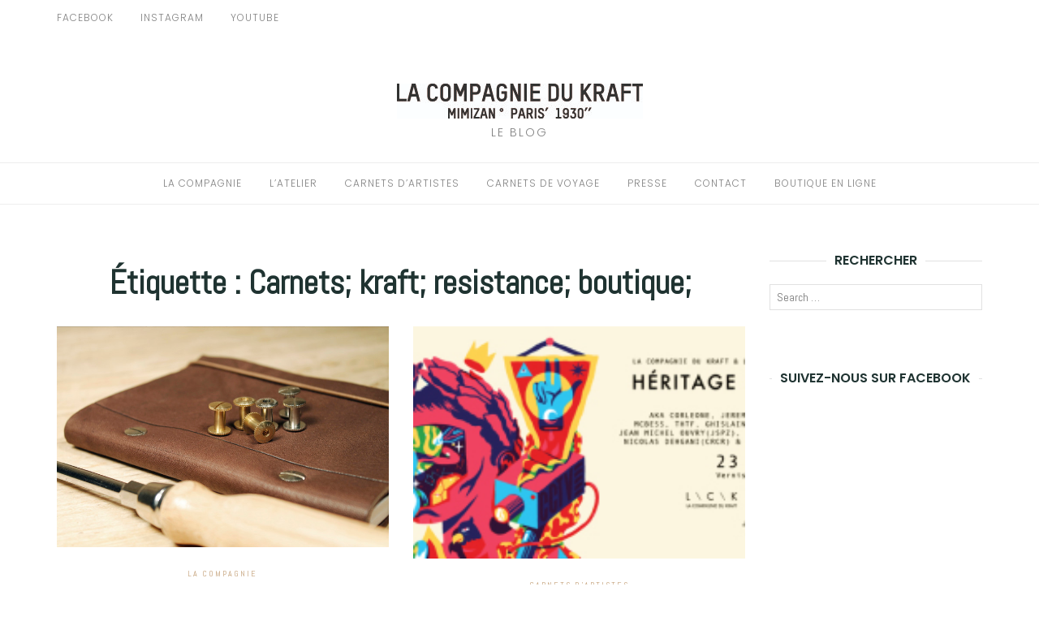

--- FILE ---
content_type: text/html; charset=UTF-8
request_url: http://blog.lacompagniedukraft.com/tag/carnets-kraft-resistance-boutique/
body_size: 9217
content:
<!DOCTYPE html>
<html lang="fr-FR" prefix="og: http://ogp.me/ns#">
<head>
	<meta charset="UTF-8">
	<meta http-equiv="X-UA-Compatible" content="IE=edge">
	<meta name="viewport" content="width=device-width, initial-scale=1">
	<title>Carnets; kraft; resistance; boutique; Archives - La Compagnie du Kraft</title>

<!-- This site is optimized with the Yoast SEO plugin v9.0.1 - https://yoast.com/wordpress/plugins/seo/ -->
<link rel="canonical" href="http://blog.lacompagniedukraft.com/tag/carnets-kraft-resistance-boutique/" />
<meta property="og:locale" content="fr_FR" />
<meta property="og:type" content="object" />
<meta property="og:title" content="Carnets; kraft; resistance; boutique; Archives - La Compagnie du Kraft" />
<meta property="og:url" content="http://blog.lacompagniedukraft.com/tag/carnets-kraft-resistance-boutique/" />
<meta property="og:site_name" content="La Compagnie du Kraft" />
<meta name="twitter:card" content="summary_large_image" />
<meta name="twitter:title" content="Carnets; kraft; resistance; boutique; Archives - La Compagnie du Kraft" />
<script type='application/ld+json'>{"@context":"https:\/\/schema.org","@type":"Organization","url":"http:\/\/blog.lacompagniedukraft.com\/","sameAs":[],"@id":"http:\/\/blog.lacompagniedukraft.com\/#organization","name":"La Compagnie du Kraft","logo":"http:\/\/blog.lacompagniedukraft.com\/wp-content\/uploads\/2018\/01\/Logo-La-Compagnie-du-Kraft.png"}</script>
<!-- / Yoast SEO plugin. -->

<link rel='dns-prefetch' href='//fonts.googleapis.com' />
<link rel='dns-prefetch' href='//s.w.org' />
<link rel="alternate" type="application/rss+xml" title="La Compagnie du Kraft &raquo; Flux" href="http://blog.lacompagniedukraft.com/feed/" />
<link rel="alternate" type="application/rss+xml" title="La Compagnie du Kraft &raquo; Flux des commentaires" href="http://blog.lacompagniedukraft.com/comments/feed/" />
<link rel="alternate" type="application/rss+xml" title="La Compagnie du Kraft &raquo; Flux de l’étiquette Carnets; kraft; resistance; boutique;" href="http://blog.lacompagniedukraft.com/tag/carnets-kraft-resistance-boutique/feed/" />
<!-- This site uses the Google Analytics by MonsterInsights plugin v7.0.9 - Using Analytics tracking - https://www.monsterinsights.com/ -->
<script type="text/javascript" data-cfasync="false">
	var mi_track_user      = true;
	var mi_no_track_reason = '';
	
	var disableStr = 'ga-disable-UA-39032289-2';

	/* Function to detect opted out users */
	function __gaTrackerIsOptedOut() {
		return document.cookie.indexOf(disableStr + '=true') > -1;
	}

	/* Disable tracking if the opt-out cookie exists. */
	if ( __gaTrackerIsOptedOut() ) {
		window[disableStr] = true;
	}

	/* Opt-out function */
	function __gaTrackerOptout() {
	  document.cookie = disableStr + '=true; expires=Thu, 31 Dec 2099 23:59:59 UTC; path=/';
	  window[disableStr] = true;
	}
	
	if ( mi_track_user ) {
		(function(i,s,o,g,r,a,m){i['GoogleAnalyticsObject']=r;i[r]=i[r]||function(){
			(i[r].q=i[r].q||[]).push(arguments)},i[r].l=1*new Date();a=s.createElement(o),
			m=s.getElementsByTagName(o)[0];a.async=1;a.src=g;m.parentNode.insertBefore(a,m)
		})(window,document,'script','//www.google-analytics.com/analytics.js','__gaTracker');

		__gaTracker('create', 'UA-39032289-2', 'auto');
		__gaTracker('set', 'forceSSL', true);
		__gaTracker('send','pageview');
	} else {
		console.log( "" );
		(function() {
			/* https://developers.google.com/analytics/devguides/collection/analyticsjs/ */
			var noopfn = function() {
				return null;
			};
			var noopnullfn = function() {
				return null;
			};
			var Tracker = function() {
				return null;
			};
			var p = Tracker.prototype;
			p.get = noopfn;
			p.set = noopfn;
			p.send = noopfn;
			var __gaTracker = function() {
				var len = arguments.length;
				if ( len === 0 ) {
					return;
				}
				var f = arguments[len-1];
				if ( typeof f !== 'object' || f === null || typeof f.hitCallback !== 'function' ) {
					console.log( 'Not running function __gaTracker(' + arguments[0] + " ....) because you are not being tracked. " + mi_no_track_reason );
					return;
				}
				try {
					f.hitCallback();
				} catch (ex) {

				}
			};
			__gaTracker.create = function() {
				return new Tracker();
			};
			__gaTracker.getByName = noopnullfn;
			__gaTracker.getAll = function() {
				return [];
			};
			__gaTracker.remove = noopfn;
			window['__gaTracker'] = __gaTracker;
					})();
		}
</script>
<!-- / Google Analytics by MonsterInsights -->
		<script type="text/javascript">
			window._wpemojiSettings = {"baseUrl":"https:\/\/s.w.org\/images\/core\/emoji\/12.0.0-1\/72x72\/","ext":".png","svgUrl":"https:\/\/s.w.org\/images\/core\/emoji\/12.0.0-1\/svg\/","svgExt":".svg","source":{"concatemoji":"http:\/\/blog.lacompagniedukraft.com\/wp-includes\/js\/wp-emoji-release.min.js?ver=5.3.20"}};
			!function(e,a,t){var n,r,o,i=a.createElement("canvas"),p=i.getContext&&i.getContext("2d");function s(e,t){var a=String.fromCharCode;p.clearRect(0,0,i.width,i.height),p.fillText(a.apply(this,e),0,0);e=i.toDataURL();return p.clearRect(0,0,i.width,i.height),p.fillText(a.apply(this,t),0,0),e===i.toDataURL()}function c(e){var t=a.createElement("script");t.src=e,t.defer=t.type="text/javascript",a.getElementsByTagName("head")[0].appendChild(t)}for(o=Array("flag","emoji"),t.supports={everything:!0,everythingExceptFlag:!0},r=0;r<o.length;r++)t.supports[o[r]]=function(e){if(!p||!p.fillText)return!1;switch(p.textBaseline="top",p.font="600 32px Arial",e){case"flag":return s([127987,65039,8205,9895,65039],[127987,65039,8203,9895,65039])?!1:!s([55356,56826,55356,56819],[55356,56826,8203,55356,56819])&&!s([55356,57332,56128,56423,56128,56418,56128,56421,56128,56430,56128,56423,56128,56447],[55356,57332,8203,56128,56423,8203,56128,56418,8203,56128,56421,8203,56128,56430,8203,56128,56423,8203,56128,56447]);case"emoji":return!s([55357,56424,55356,57342,8205,55358,56605,8205,55357,56424,55356,57340],[55357,56424,55356,57342,8203,55358,56605,8203,55357,56424,55356,57340])}return!1}(o[r]),t.supports.everything=t.supports.everything&&t.supports[o[r]],"flag"!==o[r]&&(t.supports.everythingExceptFlag=t.supports.everythingExceptFlag&&t.supports[o[r]]);t.supports.everythingExceptFlag=t.supports.everythingExceptFlag&&!t.supports.flag,t.DOMReady=!1,t.readyCallback=function(){t.DOMReady=!0},t.supports.everything||(n=function(){t.readyCallback()},a.addEventListener?(a.addEventListener("DOMContentLoaded",n,!1),e.addEventListener("load",n,!1)):(e.attachEvent("onload",n),a.attachEvent("onreadystatechange",function(){"complete"===a.readyState&&t.readyCallback()})),(n=t.source||{}).concatemoji?c(n.concatemoji):n.wpemoji&&n.twemoji&&(c(n.twemoji),c(n.wpemoji)))}(window,document,window._wpemojiSettings);
		</script>
		<style type="text/css">
img.wp-smiley,
img.emoji {
	display: inline !important;
	border: none !important;
	box-shadow: none !important;
	height: 1em !important;
	width: 1em !important;
	margin: 0 .07em !important;
	vertical-align: -0.1em !important;
	background: none !important;
	padding: 0 !important;
}
</style>
	<link rel='stylesheet' id='wp-block-library-css'  href='http://blog.lacompagniedukraft.com/wp-includes/css/dist/block-library/style.min.css?ver=5.3.20' type='text/css' media='all' />
<link rel='stylesheet' id='uaf_client_css-css'  href='http://blog.lacompagniedukraft.com/wp-content/uploads/useanyfont/uaf.css?ver=1522139477' type='text/css' media='all' />
<link rel='stylesheet' id='googlefonts-css'  href='http://fonts.googleapis.com/css?family=Abel:400|Abel:400|Abel:400|Abel:400|Abel:400|Abel:400&subset=latin' type='text/css' media='all' />
<link rel='stylesheet' id='wp-pagenavi-css'  href='http://blog.lacompagniedukraft.com/wp-content/plugins/wp-pagenavi/pagenavi-css.css?ver=2.70' type='text/css' media='all' />
<link rel='stylesheet' id='eightydays-fonts-css'  href='https://fonts.googleapis.com/css?family=Lato%3A400%2C700%2C400italic%2C700italic%7CPoppins%3A300%2C600&#038;ver=5.3.20#038;subset=latin%2Clatin-ext' type='text/css' media='all' />
<link rel='stylesheet' id='bootstrap-css'  href='http://blog.lacompagniedukraft.com/wp-content/themes/eightydays-lite/css/bootstrap.css?ver=3.3.5' type='text/css' media='all' />
<link rel='stylesheet' id='eightydays-lite-css'  href='http://blog.lacompagniedukraft.com/wp-content/themes/eightydays-lite/style.css?ver=5.3.20' type='text/css' media='all' />
<script type='text/javascript'>
/* <![CDATA[ */
var monsterinsights_frontend = {"js_events_tracking":"true","is_debug_mode":"false","download_extensions":"doc,exe,js,pdf,ppt,tgz,zip,xls","inbound_paths":"","home_url":"http:\/\/blog.lacompagniedukraft.com","track_download_as":"event","internal_label":"int","hash_tracking":"false"};
/* ]]> */
</script>
<script type='text/javascript' src='http://blog.lacompagniedukraft.com/wp-content/plugins/google-analytics-for-wordpress/assets/js/frontend.min.js?ver=7.0.9'></script>
<script type='text/javascript' src='http://blog.lacompagniedukraft.com/wp-includes/js/jquery/jquery.js?ver=1.12.4-wp'></script>
<script type='text/javascript' src='http://blog.lacompagniedukraft.com/wp-includes/js/jquery/jquery-migrate.min.js?ver=1.4.1'></script>
<link rel='https://api.w.org/' href='http://blog.lacompagniedukraft.com/wp-json/' />
<link rel="EditURI" type="application/rsd+xml" title="RSD" href="http://blog.lacompagniedukraft.com/xmlrpc.php?rsd" />
<link rel="wlwmanifest" type="application/wlwmanifest+xml" href="http://blog.lacompagniedukraft.com/wp-includes/wlwmanifest.xml" /> 
<meta name="generator" content="WordPress 5.3.20" />
<style type='text/css' media='screen'>
	body{ font-family:"Abel", arial, sans-serif;}
	h1{ font-family:"Abel", arial, sans-serif;}
	li{ font-family:"Abel", arial, sans-serif;}
	p{ font-family:"Abel", arial, sans-serif;}
	h2{ font-family:"Abel", arial, sans-serif;}
	h3{ font-family:"Abel", arial, sans-serif;}
</style>
<!-- fonts delivered by Wordpress Google Fonts, a plugin by Adrian3.com --><style type="text/css">.recentcomments a{display:inline !important;padding:0 !important;margin:0 !important;}</style><link rel="icon" href="http://blog.lacompagniedukraft.com/wp-content/uploads/2018/01/cropped-favicone-32x32.png" sizes="32x32" />
<link rel="icon" href="http://blog.lacompagniedukraft.com/wp-content/uploads/2018/01/cropped-favicone-192x192.png" sizes="192x192" />
<link rel="apple-touch-icon-precomposed" href="http://blog.lacompagniedukraft.com/wp-content/uploads/2018/01/cropped-favicone-180x180.png" />
<meta name="msapplication-TileImage" content="http://blog.lacompagniedukraft.com/wp-content/uploads/2018/01/cropped-favicone-270x270.png" />
</head>

<body class="archive tag tag-carnets-kraft-resistance-boutique tag-50 wp-custom-logo" itemscope="itemscope" itemtype="http://schema.org/WebPage">

<div id="page" class="site">

	<a class="skip-link screen-reader-text" href="#content">Aller au contenu</a>

	<div class="top-bar">
		<div class="container">
			<div class="top-bar-left pull-left">
									<nav id="top-bar-left-navigation" class="top-bar-navigation">
						<ul id="top-bar-left-menu" class="top-bar-menu"><li id="menu-item-1173" class="menu-item menu-item-type-custom menu-item-object-custom menu-item-1173"><a href="https://www.facebook.com/lacompagniedukraft/">Facebook</a></li>
<li id="menu-item-1174" class="menu-item menu-item-type-custom menu-item-object-custom menu-item-1174"><a href="https://www.instagram.com/lacompagniedukraft/">Instagram</a></li>
<li id="menu-item-1175" class="menu-item menu-item-type-custom menu-item-object-custom menu-item-1175"><a href="https://www.youtube.com/channel/UCpBt5znBrHSVBVZ-8L5wayQ?view_as=subscriber">Youtube</a></li>
</ul>						<div id="sidebar-toggle" class="sidebar-toggle">
							<span></span>
						</div>
					</nav>
							</div>

			<div class="top-bar-right pull-right text-right">
							</div>
		</div>
	</div><!-- .top-bar -->

	<header id="masthead" class="site-header" itemscope="itemscope" itemtype="http://schema.org/WPHeader">
		<div class="site-branding text-center">
							<a href="http://blog.lacompagniedukraft.com/" class="custom-logo-link" rel="home"><img width="303" height="43" src="http://blog.lacompagniedukraft.com/wp-content/uploads/2018/01/cropped-Logo-La-compagnie-du-kraft-GPS-4.jpg" class="custom-logo" alt="La Compagnie du Kraft" srcset="http://blog.lacompagniedukraft.com/wp-content/uploads/2018/01/cropped-Logo-La-compagnie-du-kraft-GPS-4.jpg 303w, http://blog.lacompagniedukraft.com/wp-content/uploads/2018/01/cropped-Logo-La-compagnie-du-kraft-GPS-4-300x43.jpg 300w" sizes="(max-width: 303px) 100vw, 303px" /></a>										<div class="site-description">Le Blog</div>
					</div>
					<nav id="site-navigation" class="main-navigation">
				<div class="container"><ul id="primary-menu" class="primary-menu text-center"><li id="menu-item-1160" class="menu-item menu-item-type-taxonomy menu-item-object-category menu-item-1160"><a href="http://blog.lacompagniedukraft.com/category/lacompagnie/">La Compagnie</a></li>
<li id="menu-item-923" class="menu-item menu-item-type-taxonomy menu-item-object-category menu-item-923"><a href="http://blog.lacompagniedukraft.com/category/latelier/">L&rsquo;Atelier</a></li>
<li id="menu-item-1161" class="menu-item menu-item-type-taxonomy menu-item-object-category menu-item-1161"><a href="http://blog.lacompagniedukraft.com/category/carnetsdartistes/">Carnets d&rsquo;Artistes</a></li>
<li id="menu-item-919" class="menu-item menu-item-type-taxonomy menu-item-object-category menu-item-919"><a href="http://blog.lacompagniedukraft.com/category/carnetsdevoyage/">Carnets de Voyage</a></li>
<li id="menu-item-1027" class="menu-item menu-item-type-post_type menu-item-object-page menu-item-1027"><a href="http://blog.lacompagniedukraft.com/presse/">Presse</a></li>
<li id="menu-item-878" class="menu-item menu-item-type-post_type menu-item-object-page menu-item-878"><a href="http://blog.lacompagniedukraft.com/info/">Contact</a></li>
<li id="menu-item-875" class="menu-item menu-item-type-custom menu-item-object-custom menu-item-875"><a href="https://www.lacompagniedukraft.com/">Boutique en Ligne</a></li>
</ul></div>			</nav><!-- #site-navigation -->
			</header><!-- #masthead -->

	<div class="container">
		<main id="main" class="site-main">

	<div class="row">
		<div class="col-md-9">

							<header class="page-header">
					<h1 class="page-title">Étiquette : Carnets; kraft; resistance; boutique;</h1>				</header><!-- .page-header -->
			
			
				<div class="row" id="content">

					
<article id="post-1136" class="post-1136 post type-post status-publish format-standard has-post-thumbnail hentry category-lacompagnie tag-carnet tag-carnet-de-voyage tag-carnets-kraft-resistance-boutique tag-cuir tag-recharge tag-vis tag-voyage col-sm-6">
			<div class="entry-media">
			<a href="http://blog.lacompagniedukraft.com/petit-cours-deconomie/" title="PETIT COURS D&rsquo;ECONOMIE">
				<img width="382" height="255" src="http://blog.lacompagniedukraft.com/wp-content/uploads/2016/05/VIS1.jpg" class="attachment-post-thumbnail size-post-thumbnail wp-post-image" alt="" srcset="http://blog.lacompagniedukraft.com/wp-content/uploads/2016/05/VIS1.jpg 1000w, http://blog.lacompagniedukraft.com/wp-content/uploads/2016/05/VIS1-300x200.jpg 300w, http://blog.lacompagniedukraft.com/wp-content/uploads/2016/05/VIS1-768x512.jpg 768w" sizes="(max-width: 382px) 100vw, 382px" />			</a>
		</div>
		<div class="entry-text">

		<header class="entry-header">
			<div class="entry-meta">
				<div class="categories"><a href="http://blog.lacompagniedukraft.com/category/lacompagnie/" rel="category tag">La Compagnie</a></div>
			</div>
			<h2 class="entry-title"><a href="http://blog.lacompagniedukraft.com/petit-cours-deconomie/" rel="bookmark">PETIT COURS D&rsquo;ECONOMIE</a></h2>			<div class="entry-meta">
				<a class="author-link" href="http://blog.lacompagniedukraft.com/author/admin/" rel="author">
										<span class="by">par</span>
					Nicolas				</a>
				<span class="separator">/</span>
				<time class="entry-date published" datetime="2016-05-23T17:31:35+01:00">23 mai 2016</time><time class="updated hidden" datetime="2018-01-22T16:28:52+01:00">22 janvier 2018</time>			</div>
		</header>

		<div class="entry-summary">
			<p>Nos carnets, à peu prêt tous, sont rechargeables. Oui, vous avez bien lu, ils peuvent servir plusieurs fois. On peut même affirmer plusieurs vies. Et&hellip;</p>
		</div>

		<footer class="share">
					</footer>
	</div>
</article>

<article id="post-756" class="post-756 post type-post status-publish format-standard has-post-thumbnail hentry category-carnetsdartistes tag-carnet tag-carnets-kraft-resistance-boutique tag-cuir tag-exposition tag-kraft col-sm-6">
			<div class="entry-media">
			<a href="http://blog.lacompagniedukraft.com/heritage-populaire/" title="HÉRITAGE POPULAIRE">
				<img width="200" height="140" src="http://blog.lacompagniedukraft.com/wp-content/uploads/2015/04/HP-Ban-Facebook-DEF-200x140.jpg" class="attachment-post-thumbnail size-post-thumbnail wp-post-image" alt="" />			</a>
		</div>
		<div class="entry-text">

		<header class="entry-header">
			<div class="entry-meta">
				<div class="categories"><a href="http://blog.lacompagniedukraft.com/category/carnetsdartistes/" rel="category tag">Carnets d'Artistes</a></div>
			</div>
			<h2 class="entry-title"><a href="http://blog.lacompagniedukraft.com/heritage-populaire/" rel="bookmark">HÉRITAGE POPULAIRE</a></h2>			<div class="entry-meta">
				<a class="author-link" href="http://blog.lacompagniedukraft.com/author/nicolas/" rel="author">
										<span class="by">par</span>
					Vittorio				</a>
				<span class="separator">/</span>
				<time class="entry-date published" datetime="2015-04-30T14:55:31+01:00">30 avril 2015</time><time class="updated hidden" datetime="2018-01-22T10:11:40+01:00">22 janvier 2018</time>			</div>
		</header>

		<div class="entry-summary">
			<p>Cette première expérience a permis de créer un lien durable entre le monde artistique et notre manufacture. A La Compagnie du Kraft, on ne vient&hellip;</p>
		</div>

		<footer class="share">
					</footer>
	</div>
</article>

<article id="post-715" class="post-715 post type-post status-publish format-standard has-post-thumbnail hentry category-carnetsdadresse category-lacompagnie tag-carnets-kraft-resistance-boutique col-sm-6">
			<div class="entry-media">
			<a href="http://blog.lacompagniedukraft.com/22-rue-tronchet-corner-l-c-k-rive-droite/" title="L \ C \ K  Rive Droite (fermé)">
				<img width="200" height="140" src="http://blog.lacompagniedukraft.com/wp-content/uploads/2015/02/veloLR1-200x140.jpg" class="attachment-post-thumbnail size-post-thumbnail wp-post-image" alt="" />			</a>
		</div>
		<div class="entry-text">

		<header class="entry-header">
			<div class="entry-meta">
				<div class="categories"><a href="http://blog.lacompagniedukraft.com/category/carnetsdadresse/" rel="category tag">Carnets d'Adresse</a>, <a href="http://blog.lacompagniedukraft.com/category/lacompagnie/" rel="category tag">La Compagnie</a></div>
			</div>
			<h2 class="entry-title"><a href="http://blog.lacompagniedukraft.com/22-rue-tronchet-corner-l-c-k-rive-droite/" rel="bookmark">L \ C \ K  Rive Droite (fermé)</a></h2>			<div class="entry-meta">
				<a class="author-link" href="http://blog.lacompagniedukraft.com/author/nicolas/" rel="author">
										<span class="by">par</span>
					Vittorio				</a>
				<span class="separator">/</span>
				<time class="entry-date published" datetime="2015-03-18T20:46:23+01:00">18 mars 2015</time><time class="updated hidden" datetime="2018-01-22T10:18:35+01:00">22 janvier 2018</time>			</div>
		</header>

		<div class="entry-summary">
			<p>La manufacture de carnets la plus improductive du monde occidental s’installe dans la boutique parisienne de l’hôtel Chavanel, au 22 rue Tronchet (8ème arrondissement).La Compagnie&hellip;</p>
		</div>

		<footer class="share">
					</footer>
	</div>
</article>

<article id="post-678" class="post-678 post type-post status-publish format-standard has-post-thumbnail hentry category-tuto tag-carnets-kraft-resistance-boutique col-sm-6">
			<div class="entry-media">
			<a href="http://blog.lacompagniedukraft.com/lck-tuto-n3-nos-carnets-sont-ils-comme-des-molesbiiiiip/" title="L \ C \ K TUTO N°3 : Nos carnets sont-ils comme des Moles&#8230;?">
				<img width="200" height="140" src="http://blog.lacompagniedukraft.com/wp-content/uploads/2014/09/Capture-décran-2014-09-04-10.48.20-200x140.png" class="attachment-post-thumbnail size-post-thumbnail wp-post-image" alt="" />			</a>
		</div>
		<div class="entry-text">

		<header class="entry-header">
			<div class="entry-meta">
				<div class="categories"><a href="http://blog.lacompagniedukraft.com/category/tuto/" rel="category tag">Tutos</a></div>
			</div>
			<h2 class="entry-title"><a href="http://blog.lacompagniedukraft.com/lck-tuto-n3-nos-carnets-sont-ils-comme-des-molesbiiiiip/" rel="bookmark">L \ C \ K TUTO N°3 : Nos carnets sont-ils comme des Moles&#8230;?</a></h2>			<div class="entry-meta">
				<a class="author-link" href="http://blog.lacompagniedukraft.com/author/nicolas/" rel="author">
										<span class="by">par</span>
					Vittorio				</a>
				<span class="separator">/</span>
				<time class="entry-date published" datetime="2014-09-04T18:20:52+01:00">4 septembre 2014</time><time class="updated hidden" datetime="2018-01-22T10:07:35+01:00">22 janvier 2018</time>			</div>
		</header>

		<div class="entry-summary">
			<p>Oh waouh ils sont trop beaux vos carnets on dirait des Molesbiiipp? Non non et non ! Nos carnets ne sont pas des Molesbiiip. A&hellip;</p>
		</div>

		<footer class="share">
					</footer>
	</div>
</article>

				</div>

				
					</div>

		
	<aside class="col-md-3 widget-area" id="secondary" itemscope="itemscope" itemtype="http://schema.org/WPSideBar">
		<div class="widget widget_search" id="search-2"><h4 class="widget-title"><span>Rechercher</span></h4><form role="search" method="get" class="search-form" action="http://blog.lacompagniedukraft.com/">
	<label>
		<span class="screen-reader-text">Recherche pour :</span>
		<input type="search" class="search-field" placeholder="Search &hellip;" value="" name="s">
	</label>
	<button type="submit" class="search-submit">
		<span class="genericon genericon-search"></span>
		<span class="screen-reader-text">Lancer la recherche</span>
	</button>
</form>
</div><div class="widget widget_like_box_facbook" id="like_box_facbook-2"><h4 class="widget-title"><span>SUIVEZ-NOUS SUR FACEBOOK</span></h4><iframe id="facbook_like_box_1" src="//www.facebook.com/v2.6/plugins/page.php?adapt_container_width=true&container_width=300&width=300&height=200&hide_cover=false&href=https%3A%2F%2Fwww.facebook.com%2F220721364634985&locale=fr_FR&sdk=joey&show_facepile=true&show_posts=false&small_header=false" scrolling="no" allowTransparency="true" style="border:1px solid #FFF; overflow:hidden;visibility:hidden; max-width:500px; width:300px; height:200px;"></iframe><script>
		if(typeof(jQuery)=="undefined")
			jQuery=window.parent.jQuery;
		if(typeof(like_box_animated_element)=="undefined")
			like_box_animated_element=window.parent.like_box_animated_element;
		if(typeof(like_box_set_width_cur_element)=="undefined")
			like_box_set_width_cur_element=window.parent.like_box_animated_element;		
		jQuery(document).ready(function(){
			document.getElementById("facbook_like_box_1").style.visibility="visible"
			like_box_set_width_cur_element("facbook_like_box_1",300)
			});</script></div><div class="widget APTFIN_by_TAP" id="aptfinbytap_domain-2"><h4 class="widget-title"><span>INSTAGRAM</span></h4><!-- Using AlpinePT for Instagram v1.2.7 with JSON--><!-- Request made --><!-- Try manual_cURL() --><!-- Failed using wp_remote_get and JSON -->Sorry:<br><br>- Instagram feed not found.</div>	</aside>

	</div>

</main>
</div><!-- .container -->

<footer id="colophon" class="site-footer" itemscope="itemscope" itemtype="http://schema.org/WPFooter">
			<div class="footer-widgets">
			<div class="container">
				<div class="row">
					<div class="col-md-3 col-sm-6 widget widget_categories" id="categories-2"><h4 class="widget-title"><span>Catégories</span></h4>		<ul>
				<li class="cat-item cat-item-67"><a href="http://blog.lacompagniedukraft.com/category/boutique/">Boutique en ligne</a>
</li>
	<li class="cat-item cat-item-19"><a href="http://blog.lacompagniedukraft.com/category/carnetsdadresse/">Carnets d&#039;Adresse</a>
</li>
	<li class="cat-item cat-item-20"><a href="http://blog.lacompagniedukraft.com/category/carnetsdartistes/">Carnets d&#039;Artistes</a>
</li>
	<li class="cat-item cat-item-18"><a href="http://blog.lacompagniedukraft.com/category/carnetsdevoyage/">Carnets de Voyage</a>
</li>
	<li class="cat-item cat-item-8"><a href="http://blog.lacompagniedukraft.com/category/latelier/">L&#039;Atelier de la Compagnie</a>
</li>
	<li class="cat-item cat-item-1"><a href="http://blog.lacompagniedukraft.com/category/lacompagnie/">La Compagnie</a>
</li>
	<li class="cat-item cat-item-64"><a href="http://blog.lacompagniedukraft.com/category/tuto/">Tutos</a>
</li>
		</ul>
			</div><div class="col-md-3 col-sm-6 widget eightydays-recent-posts-widget" id="eightydays-recent-posts-widget-2"><h4 class="widget-title"><span>Derniers Articles</span></h4>		<ul>
							<li>
											<a class="eightydays-thumb" href="http://blog.lacompagniedukraft.com/mise-au-point/" title="MISE AU POINT">
							<img width="67" height="67" src="http://blog.lacompagniedukraft.com/wp-content/uploads/2019/11/MG_6675-67x67.jpg" class="attachment-eightydays-widget-thumb size-eightydays-widget-thumb wp-post-image" alt="Test du nouveau modèle de carnet en extérieur" />						</a>
										<div class="eightydays-text">
						<div class="eightydays-title">
							<a href="http://blog.lacompagniedukraft.com/mise-au-point/" title="Permalien vers MISE AU POINT" rel="bookmark">MISE AU POINT</a>
						</div>
						<div class="eightydays-meta">
							<time class="eightydays-date" datetime="2019-11-15T17:24:16+01:00">15 novembre 2019</time>
						</div>
					</div>
				</li>
							<li>
											<a class="eightydays-thumb" href="http://blog.lacompagniedukraft.com/des-nouvelles-de-hong-kong/" title="DES NOUVELLES DE HONG-KONG">
							<img width="67" height="67" src="http://blog.lacompagniedukraft.com/wp-content/uploads/2019/10/LA_COMPAGNIE_DU_KRAFT_MAISON_XXII-67x67.jpg" class="attachment-eightydays-widget-thumb size-eightydays-widget-thumb wp-post-image" alt="" />						</a>
										<div class="eightydays-text">
						<div class="eightydays-title">
							<a href="http://blog.lacompagniedukraft.com/des-nouvelles-de-hong-kong/" title="Permalien vers DES NOUVELLES DE HONG-KONG" rel="bookmark">DES NOUVELLES DE HONG-KONG</a>
						</div>
						<div class="eightydays-meta">
							<time class="eightydays-date" datetime="2019-10-10T08:42:45+01:00">10 octobre 2019</time>
						</div>
					</div>
				</li>
							<li>
											<a class="eightydays-thumb" href="http://blog.lacompagniedukraft.com/when-west-meets-east/" title="WHEN WEST MEETS EAST">
							<img width="67" height="67" src="http://blog.lacompagniedukraft.com/wp-content/uploads/2018/03/PENINSULA_BLOG-1-67x67.jpg" class="attachment-eightydays-widget-thumb size-eightydays-widget-thumb wp-post-image" alt="" />						</a>
										<div class="eightydays-text">
						<div class="eightydays-title">
							<a href="http://blog.lacompagniedukraft.com/when-west-meets-east/" title="Permalien vers WHEN WEST MEETS EAST" rel="bookmark">WHEN WEST MEETS EAST</a>
						</div>
						<div class="eightydays-meta">
							<time class="eightydays-date" datetime="2018-03-27T10:52:04+01:00">27 mars 2018</time>
						</div>
					</div>
				</li>
							<li>
											<a class="eightydays-thumb" href="http://blog.lacompagniedukraft.com/seconde-peau/" title="SECONDE PEAU">
							<img width="67" height="67" src="http://blog.lacompagniedukraft.com/wp-content/uploads/2018/01/CAROLINE_KARENINE_00001-1-e1516714992700-67x67.jpg" class="attachment-eightydays-widget-thumb size-eightydays-widget-thumb wp-post-image" alt="" />						</a>
										<div class="eightydays-text">
						<div class="eightydays-title">
							<a href="http://blog.lacompagniedukraft.com/seconde-peau/" title="Permalien vers SECONDE PEAU" rel="bookmark">SECONDE PEAU</a>
						</div>
						<div class="eightydays-meta">
							<time class="eightydays-date" datetime="2018-01-23T11:00:52+01:00">23 janvier 2018</time>
						</div>
					</div>
				</li>
					</ul>
		</div><div class="col-md-3 col-sm-6 widget widget_recent_comments" id="recent-comments-3"><h4 class="widget-title"><span>Derniers Commentaires</span></h4><ul id="recentcomments"></ul></div><div class="col-md-3 col-sm-6 widget widget_mc4wp_form_widget" id="mc4wp_form_widget-3"><h4 class="widget-title"><span>Newsletter</span></h4><script>(function() {
	if (!window.mc4wp) {
		window.mc4wp = {
			listeners: [],
			forms    : {
				on: function (event, callback) {
					window.mc4wp.listeners.push({
						event   : event,
						callback: callback
					});
				}
			}
		}
	}
})();
</script><!-- MailChimp for WordPress v4.2.4 - https://wordpress.org/plugins/mailchimp-for-wp/ --><form id="mc4wp-form-1" class="mc4wp-form mc4wp-form-1012" method="post" data-id="1012" data-name="Newsletter" ><div class="mc4wp-form-fields">

<p>
	<input type="email" name="EMAIL" placeholder="Saisissez votre adresse email" required />
</p>



<p>
	<input type="submit" value="Inscrivez-vous" />
</p></div><label style="display: none !important;">Leave this field empty if you're human: <input type="text" name="_mc4wp_honeypot" value="" tabindex="-1" autocomplete="off" /></label><input type="hidden" name="_mc4wp_timestamp" value="1768918041" /><input type="hidden" name="_mc4wp_form_id" value="1012" /><input type="hidden" name="_mc4wp_form_element_id" value="mc4wp-form-1" /><div class="mc4wp-response"></div></form><!-- / MailChimp for WordPress Plugin --></div>				</div>
			</div>
		</div>
	
	<div class="site-info clearfix">
		<div class="container">
							<a href="http://blog.lacompagniedukraft.com/" class="custom-logo-link" rel="home"><img width="303" height="43" src="http://blog.lacompagniedukraft.com/wp-content/uploads/2018/01/cropped-Logo-La-compagnie-du-kraft-GPS-4.jpg" class="custom-logo" alt="La Compagnie du Kraft" srcset="http://blog.lacompagniedukraft.com/wp-content/uploads/2018/01/cropped-Logo-La-compagnie-du-kraft-GPS-4.jpg 303w, http://blog.lacompagniedukraft.com/wp-content/uploads/2018/01/cropped-Logo-La-compagnie-du-kraft-GPS-4-300x43.jpg 300w" sizes="(max-width: 303px) 100vw, 303px" /></a>						<div class="credit">
				Copyright &copy; 2026 <a href="http://blog.lacompagniedukraft.com/" rel="home">La Compagnie du Kraft</a>. Tous droits réservés.<br>Fièrement propulsé par <a href="https://wordpress.org">WordPress</a>. Thème <a href="http://gretathemes.com/wordpress-themes/eightydays">EightyDays Lite</a> par GretaThemes.			</div>
					</div>
	</div><!-- .site-info -->
</footer>
</div><!-- #page -->

	<aside class="mobile-sidebar">
					<nav class="mobile-navigation">
				<ul id="primary-menu-mobile" class="primary-menu-mobile"><li class="menu-item menu-item-type-taxonomy menu-item-object-category menu-item-1160"><a href="http://blog.lacompagniedukraft.com/category/lacompagnie/">La Compagnie</a></li>
<li class="menu-item menu-item-type-taxonomy menu-item-object-category menu-item-923"><a href="http://blog.lacompagniedukraft.com/category/latelier/">L&rsquo;Atelier</a></li>
<li class="menu-item menu-item-type-taxonomy menu-item-object-category menu-item-1161"><a href="http://blog.lacompagniedukraft.com/category/carnetsdartistes/">Carnets d&rsquo;Artistes</a></li>
<li class="menu-item menu-item-type-taxonomy menu-item-object-category menu-item-919"><a href="http://blog.lacompagniedukraft.com/category/carnetsdevoyage/">Carnets de Voyage</a></li>
<li class="menu-item menu-item-type-post_type menu-item-object-page menu-item-1027"><a href="http://blog.lacompagniedukraft.com/presse/">Presse</a></li>
<li class="menu-item menu-item-type-post_type menu-item-object-page menu-item-878"><a href="http://blog.lacompagniedukraft.com/info/">Contact</a></li>
<li class="menu-item menu-item-type-custom menu-item-object-custom menu-item-875"><a href="https://www.lacompagniedukraft.com/">Boutique en Ligne</a></li>
</ul>			</nav>
					</aside>


<script>(function() {function addEventListener(element,event,handler) {
	if(element.addEventListener) {
		element.addEventListener(event,handler, false);
	} else if(element.attachEvent){
		element.attachEvent('on'+event,handler);
	}
}function maybePrefixUrlField() {
	if(this.value.trim() !== '' && this.value.indexOf('http') !== 0) {
		this.value = "http://" + this.value;
	}
}

var urlFields = document.querySelectorAll('.mc4wp-form input[type="url"]');
if( urlFields && urlFields.length > 0 ) {
	for( var j=0; j < urlFields.length; j++ ) {
		addEventListener(urlFields[j],'blur',maybePrefixUrlField);
	}
}/* test if browser supports date fields */
var testInput = document.createElement('input');
testInput.setAttribute('type', 'date');
if( testInput.type !== 'date') {

	/* add placeholder & pattern to all date fields */
	var dateFields = document.querySelectorAll('.mc4wp-form input[type="date"]');
	for(var i=0; i<dateFields.length; i++) {
		if(!dateFields[i].placeholder) {
			dateFields[i].placeholder = 'YYYY-MM-DD';
		}
		if(!dateFields[i].pattern) {
			dateFields[i].pattern = '[0-9]{4}-(0[1-9]|1[012])-(0[1-9]|1[0-9]|2[0-9]|3[01])';
		}
	}
}

})();</script><link rel='stylesheet' id='animated-css'  href='http://blog.lacompagniedukraft.com/wp-content/plugins/like-box/includes/style/effects.css?ver=5.3.20' type='text/css' media='all' />
<link rel='stylesheet' id='front_end_like_box-css'  href='http://blog.lacompagniedukraft.com/wp-content/plugins/like-box/includes/style/style.css?ver=5.3.20' type='text/css' media='all' />
<link rel='stylesheet' id='dashicons-css'  href='http://blog.lacompagniedukraft.com/wp-includes/css/dashicons.min.css?ver=5.3.20' type='text/css' media='all' />
<link rel='stylesheet' id='thickbox-css'  href='http://blog.lacompagniedukraft.com/wp-includes/js/thickbox/thickbox.css?ver=5.3.20' type='text/css' media='all' />
<link rel='stylesheet' id='AlpinePhotoTiles_style-css'  href='http://blog.lacompagniedukraft.com/wp-content/plugins/alpine-photo-tile-for-instagram/css/AlpinePhotoTiles_style.css?ver=1.2.7' type='text/css' media='all' />
<script type='text/javascript' src='http://blog.lacompagniedukraft.com/wp-content/themes/eightydays-lite/js/script.js?ver=5.3.20'></script>
<script type='text/javascript' src='http://blog.lacompagniedukraft.com/wp-includes/js/wp-embed.min.js?ver=5.3.20'></script>
<script type='text/javascript' src='http://blog.lacompagniedukraft.com/wp-content/plugins/like-box/includes/javascript/front_end_js.js?ver=5.3.20'></script>
<script type='text/javascript'>
/* <![CDATA[ */
var thickboxL10n = {"next":"Suiv.\u00a0>","prev":"<\u00a0Pr\u00e9c.","image":"Image","of":"sur","close":"Fermer","noiframes":"Cette fonctionnalit\u00e9 requiert des iframes. Les iframes sont d\u00e9sactiv\u00e9es sur votre navigateur, ou alors il ne les accepte pas.","loadingAnimation":"http:\/\/blog.lacompagniedukraft.com\/wp-includes\/js\/thickbox\/loadingAnimation.gif"};
/* ]]> */
</script>
<script type='text/javascript' src='http://blog.lacompagniedukraft.com/wp-includes/js/thickbox/thickbox.js?ver=3.1-20121105'></script>
<script type='text/javascript' src='http://blog.lacompagniedukraft.com/wp-content/plugins/alpine-photo-tile-for-instagram/js/AlpinePhotoTiles_script.js?ver=1.2.7'></script>
<script type='text/javascript'>
/* <![CDATA[ */
var mc4wp_forms_config = [];
/* ]]> */
</script>
<script type='text/javascript' src='http://blog.lacompagniedukraft.com/wp-content/plugins/mailchimp-for-wp/assets/js/forms-api.min.js?ver=4.2.4'></script>
<!--[if lte IE 9]>
<script type='text/javascript' src='http://blog.lacompagniedukraft.com/wp-content/plugins/mailchimp-for-wp/assets/js/third-party/placeholders.min.js?ver=4.2.4'></script>
<![endif]-->
</body>
</html>


--- FILE ---
content_type: text/css
request_url: http://blog.lacompagniedukraft.com/wp-content/themes/eightydays-lite/style.css?ver=5.3.20
body_size: 10658
content:
/**
 * Theme Name:  EightyDays Lite
 * Theme URI:   http://gretathemes.com/wordpress-themes/eightydays/
 * Author:      GretaThemes
 * Author URI:  http://gretathemes.com
 * Description: EightyDays is a beautiful WordPress travel theme for travel blogs or magazines. EightyDays has a modern, clean and elegant look and lots of customization for bloggers. Built on the latest technology of WordPress, EightyDays is lightweight, fast and optimized for all mobile phones.
 * Version:     2.1.1
 * License:     GNU General Public License v3 or later
 * License URI: http://www.gnu.org/licenses/gpl-3.0.html
 * Text Domain: eightydays-lite
 * Tags:        two-columns, custom-menu, featured-images, post-formats, sticky-post, threaded-comments, translation-ready, editor-style
 */
/*--------------------------------------------------------------
 * TABLE OF CONTENTS:
 *--------------------------------------------------------------
1.0 General
2.0 Header
3.0 Archive Pages
4.0 Entry
5.0 Comments
6.0 Widgets
7.0 Footer
8.0 Mobile sidebar
9.0 Responsive
--------------------------------------------------------------*/
/*--------------------------------------------------------------
 * 1.0 General
 *------------------------------------------------------------*/
/* HTML elements */
*,
*:before,
*:after {
  -webkit-transition: all .3s;
  transition: all .3s;
}
body {
  -webkit-font-smoothing: antialiased;
  -moz-osx-font-smoothing: grayscale;
}
blockquote {
  font-style: italic;
  color: #939393;
  text-align: center;
  border: 0;
}
blockquote:before,
blockquote:after {
  display: block;
  content: '';
  position: relative;
  width: 30px;
  border-top: 2px solid #818181;
  margin: 15px auto;
}
blockquote.pull-right,
blockquote.pull-left {
  max-width: 360px;
  border: 0;
}
blockquote.pull-right:before,
blockquote.pull-left:before,
blockquote.pull-right:after,
blockquote.pull-left:after {
  display: none;
}
blockquote cite {
  font-size: 12px;
  font-style: normal;
  letter-spacing: 1px;
  text-transform: uppercase;
  display: block;
  margin-top: 30px;
}
a:focus,
a:active {
  outline: 0;
}
a:focus {
  color: #333;
}
a:hover {
  opacity: .9;
}
img {
  max-width: 100%;
  height: auto;
  -webkit-transition: opacity .3s;
  transition: opacity .3s;
}
label {
  font-weight: normal;
}
th,
td {
  padding: 3px 8px;
  border: 1px solid #e1e1e1;
}
textarea,
input[type="text"],
input[type="url"],
input[type="email"],
input[type="tel"],
input[type="password"],
input[type="search"] {
  border: 1px solid #e1e1e1;
  width: 100%;
  padding-left: .6em;
  padding-right: .6em;
  -webkit-box-sizing: border-box;
          box-sizing: border-box;
}
textarea:focus,
input[type="text"]:focus,
input[type="url"]:focus,
input[type="email"]:focus,
input[type="tel"]:focus,
input[type="password"]:focus,
input[type="search"]:focus {
  outline: 0;
}
textarea {
  height: 12em;
  display: block;
}
button,
input[type="button"],
input[type="submit"],
.button,
#infinite-handle span button,
#infinite-handle span button:hover {
  display: inline-block;
  padding: 0 25px;
  line-height: 40px;
  position: relative;
  font-size: 10px;
  font-weight: bold;
  text-transform: uppercase;
  color: #fff;
  letter-spacing: 2px;
  background: #333;
  border: 0;
  border-radius: 1px;
}
button:hover,
input[type="button"]:hover,
input[type="submit"]:hover,
.button:hover,
#infinite-handle span button:hover {
  color: #fff;
  background: #000;
  text-decoration: none;
}
:focus,
:active {
  outline: none;
}
/* Overwrite social icons from Jetpack */
body .jetpack-social-navigation ul {
  margin: 0;
}
body .jetpack-social-navigation li {
  margin-right: 15px;
}
body .jetpack-social-navigation li:last-child {
  margin-right: 0;
}
/* WordPress must-have styles */
.alignnone {
  margin: 30px 0;
}
.aligncenter,
.aligncenter img {
  display: block;
  margin: 30px auto;
}
.alignright {
  float: right;
  margin: 0 0 30px 30px;
}
.alignleft {
  float: left;
  margin: 0 30px 30px 0;
}
.wp-caption {
  text-align: center;
  max-width: 100%;
}
.wp-caption img {
  display: block;
  margin: 0 auto;
}
.wp-caption-text {
  font-size: 11px;
  margin: 5px 0 0;
}
.bypostauthor {
  display: block;
}
.sticky {
  display: block;
}
.wp-playlist-item .wp-playlist-caption,
.wp-playlist-item .wp-playlist-item-length {
  line-height: 2.5;
}
.entry-content .wp-playlist,
.entry-summary .wp-playlist {
  padding-bottom: 0;
}
.screen-reader-text {
  clip: rect(1px, 1px, 1px, 1px);
  position: absolute !important;
  height: 1px;
  width: 1px;
  overflow: hidden;
}
.screen-reader-text:focus {
  clip: auto !important;
  display: block;
  height: auto;
  left: 5px;
  top: 5px;
  width: auto;
  z-index: 100000;
  /* Above WP toolbar. */
}
.gallery {
  margin: 30px auto;
  clear: both;
}
.gallery-item {
  display: inline-block;
  text-align: center;
  vertical-align: top;
  width: 100%;
  padding: 0 15px;
}
.gallery-item img {
  width: 100%;
}
.gallery-columns-2 .gallery-item {
  max-width: 50%;
}
.gallery-columns-3 .gallery-item {
  max-width: 33.33%;
}
.gallery-columns-4 .gallery-item {
  max-width: 25%;
}
.gallery-columns-5 .gallery-item {
  max-width: 20%;
}
.gallery-columns-6 .gallery-item {
  max-width: 16.66%;
}
.gallery-columns-7 .gallery-item {
  max-width: 14.28%;
}
.gallery-columns-8 .gallery-item {
  max-width: 12.5%;
}
.gallery-columns-9 .gallery-item {
  max-width: 11.11%;
}
.gallery-caption {
  display: block;
}
/*--------------------------------------------------------------
 * 2.0 Header
 *------------------------------------------------------------*/
/* Site header */
.site-header {
  margin: 60px 0;
}
/* Page header */
.page-header {
  text-align: center;
  padding: 0;
  border: 0;
  margin: 0 0 30px;
}
.page-title {
  margin: 13px 0;
}
.taxonomy-description {
  color: #818181;
  font-style: italic;
  margin-top: -10px;
  font-size: 14px;
}
/* Page header for singular pages */
.page-header.entry-header {
  margin-bottom: 20px;
}
.site-title {
  font: 600 2em/1 Poppins, sans-serif;
  margin: 0 0 10px;
}
.site-title a:hover {
  color: #333;
}
.custom-logo {
  display: inline-block;
  margin: 0 0 10px;
}
.site-description {
  text-transform: uppercase;
  font: 300 14px/1 Poppins, sans-serif;
  letter-spacing: 2px;
  color: #818181;
}
/* Primary menu */
.main-navigation {
  border-top: 1px solid #eee;
  border-bottom: 1px solid #eee;
  margin-top: 30px;
}
.primary-menu,
.top-bar-menu {
  margin: 0;
  padding: 0;
  list-style: none;
}
.primary-menu li,
.top-bar-menu li {
  display: inline-block;
  padding: 0 15px;
  position: relative;
}
.primary-menu li:hover > ul,
.top-bar-menu li:hover > ul {
  opacity: 1;
  top: 51px;
  visibility: visible;
}
.primary-menu li:before,
.top-bar-menu li:before {
  margin-right: 5px;
}
.primary-menu > li.menu-item-has-children > a::after,
.top-bar-menu > li.menu-item-has-children > a::after {
  content: "";
  display: block;
  border: 4px solid transparent;
  border-top-color: #e1e1e1;
  position: absolute;
  z-index: 9;
  right: 3px;
  top: 50%;
  margin-top: -2px;
}
.primary-menu > li.menu-item-has-children > a:hover::after,
.top-bar-menu > li.menu-item-has-children > a:hover::after {
  border-top-color: #818181;
}
.primary-menu a,
.top-bar-menu a {
  font: 12px/50px Poppins, sans-serif;
  letter-spacing: 1px;
  text-transform: uppercase;
  color: #818181;
}
.primary-menu a:hover,
.top-bar-menu a:hover {
  color: #333;
}
.primary-menu a:active,
.top-bar-menu a:active,
.primary-menu a:focus,
.top-bar-menu a:focus {
  text-decoration: none;
}
.primary-menu .current-menu-item > a,
.top-bar-menu .current-menu-item > a {
  color: #333;
  text-decoration: none;
}
.primary-menu ul,
.top-bar-menu ul {
  position: absolute;
  left: 0;
  top: 60px;
  opacity: 0;
  visibility: hidden;
  z-index: 9;
  margin: 0;
  padding: 0;
  -webkit-box-shadow: 0 5px 12px rgba(0, 0, 0, 0.2);
          box-shadow: 0 5px 12px rgba(0, 0, 0, 0.2);
  background: #fff;
}
.primary-menu ul li,
.top-bar-menu ul li {
  width: 160px;
  padding: 7px 15px;
  display: block;
  border-bottom: 1px solid rgba(0, 0, 0, 0.1);
}
.primary-menu ul li:hover,
.top-bar-menu ul li:hover {
  background: #f6f6f6;
}
.primary-menu ul li:last-child,
.top-bar-menu ul li:last-child {
  border-bottom: none;
}
.primary-menu ul li.menu-item-has-children > a::after,
.top-bar-menu ul li.menu-item-has-children > a::after {
  content: "";
  display: block;
  border: 3px solid transparent;
  border-left-color: #e1e1e1;
  position: absolute;
  z-index: 9;
  right: 5px;
  top: 50%;
  margin-top: -3px;
}
.primary-menu ul li.menu-item-has-children > a:hover::after,
.top-bar-menu ul li.menu-item-has-children > a:hover::after {
  border-left-color: #818181;
}
.primary-menu ul a,
.top-bar-menu ul a {
  padding-bottom: 0;
  border-bottom: 0;
  display: block;
  font-size: 11px;
  text-align: left;
  line-height: 1.5;
}
.primary-menu ul ul,
.top-bar-menu ul ul {
  left: 100%;
  top: 50%;
}
.primary-menu ul li:hover > ul,
.top-bar-menu ul li:hover > ul {
  top: 0;
  left: 100%;
}
/* Topbar */
.top-bar {
  font-size: 14px;
  line-height: 42px;
  color: #818181;
}
.top-bar a {
  color: #818181;
}
.top-bar a:hover {
  color: #333;
}
.top-bar .jetpack-social-navigation a {
  font-size: 14px;
}
/* Sidebar toggle icon */
.sidebar-toggle {
  position: relative;
  padding: 21px 0;
  cursor: pointer;
  width: 14px;
  height: 14px;
  float: left;
  margin-left: 0;
}
.sidebar-toggle span,
.sidebar-toggle span:before,
.sidebar-toggle span:after {
  content: "";
  position: absolute;
  display: block;
  width: 14px;
  height: 1px;
  border-radius: 1px;
  background: #818181;
  cursor: pointer;
}
.sidebar-toggle span:before {
  top: -4px;
}
.sidebar-toggle span:after {
  bottom: -4px;
}
.sidebar-toggle:hover span,
.sidebar-toggle:hover span:before,
.sidebar-toggle:hover span:after {
  background: #333;
}
.top-bar-navigation .sidebar-toggle {
  display: none;
}
div.active.sidebar-toggle span {
  background-color: transparent;
}
div.active.sidebar-toggle span:before,
div.active.sidebar-toggle span:after {
  top: 0;
}
div.active.sidebar-toggle span:before {
  -webkit-transform: rotate(45deg);
          transform: rotate(45deg);
}
div.active.sidebar-toggle span:after {
  top: 4px;
  -webkit-transform: translateY(-4px) rotate(-45deg);
          transform: translateY(-4px) rotate(-45deg);
}
/* Top bar menu */
.top-bar-menu a {
  line-height: 42px;
}
.top-bar-menu > li:first-child {
  padding-left: 0;
}
.top-bar-menu li:hover > ul {
  top: 42px;
}
/*--------------------------------------------------------------
 * 3.0 Archive Pages
 *------------------------------------------------------------*/
/* Posts navigation */
.posts-navigation,
.post-navigation,
.comment-navigation {
  line-height: 28px;
  overflow: hidden;
  text-transform: uppercase;
  letter-spacing: 1px;
  font: bold 12px Poppins, sans-serif;
}
.posts-navigation a,
.post-navigation a,
.comment-navigation a {
  border-bottom: 1px solid #e1e1e1;
  padding-bottom: 5px;
  display: inline-block;
}
.posts-navigation .nav-next,
.post-navigation .nav-next,
.comment-navigation .nav-next {
  float: right;
  text-align: right;
}
.posts-navigation .nav-next i,
.post-navigation .nav-next i,
.comment-navigation .nav-next i {
  margin-left: 5px;
}
.posts-navigation .nav-previous,
.post-navigation .nav-previous,
.comment-navigation .nav-previous {
  float: left;
}
.posts-navigation .nav-previous i,
.post-navigation .nav-previous i,
.comment-navigation .nav-previous i {
  margin-right: 5px;
}
/* Hides navigation links and site footer when infinite scroll is active */
.infinite-scroll .posts-navigation,
.infinite-scroll.neverending .site-footer {
  display: none;
}
/* Shows the footer again in case all posts have been loaded */
.infinity-end.neverending .site-footer {
  display: block;
}
#infinite-handle span {
  clear: both;
  display: block;
  background: none;
  text-align: center;
}
.infinite-loader {
  clear: both;
}
.spinner {
  margin: 0 auto;
}
/*--------------------------------------------------------------
 * 4.0 Entry
 *------------------------------------------------------------*/
#content > .col-sm-6:nth-of-type(2n+1) {
  clear: left;
}
.hentry {
  margin-bottom: 60px;
}
.entry-media {
  margin-bottom: 28px;
}
.entry-media img {
  width: 100%;
}
.entry-header {
  margin-bottom: 12px;
  text-align: center;
}
.entry-title {
  margin: 13px 0;
  font-size: 20px;
}
.entry-meta {
  font-size: 10px;
  color: #939393;
  text-transform: uppercase;
  letter-spacing: 2px;
  line-height: 1;
}
.entry-meta a {
  color: #939393;
}
.entry-meta a:hover {
  color: #333;
}
.by {
  text-transform: none;
  font-style: italic;
}
.separator {
  color: #e1e1e1;
  padding: 0 5px;
}
.categories,
.categories a {
  color: #c39f76;
}
.author-link img {
  border-radius: 50%;
  margin-right: 5px;
}
.entry-text {
  overflow: hidden;
}
.share {
  text-align: center;
}
.share:before {
  display: block;
  content: '';
  border-top: 1px solid #e1e1e1;
  position: relative;
  top: 16px;
}
.share .jetpack-social-navigation {
  padding: 0 15px;
  font-size: 12px;
  background: #fff;
  display: inline-block;
  position: relative;
}
/* Entry content */
.entry-content {
  margin-top: 30px;
}
.entry-content a {
  border-bottom: 1px solid #e1e1e1;
  padding-bottom: 1px;
}
.share-box {
  float: right;
  text-transform: uppercase;
  letter-spacing: 1px;
  margin: 0 0 30px 30px;
  background: #f6f6f6;
  padding: 15px 15px 10px;
}
.share-box h6 {
  margin: 0 0 5px;
}
.share-box .jetpack-social-navigation {
  font-size: 10px;
  padding: 0;
}
.share-box .jetpack-social-navigation li {
  display: block;
  margin: 5px 0;
  line-height: 1.8;
}
.share-box .jetpack-social-navigation a {
  color: #939393;
  border: 0;
}
.share-box .jetpack-social-navigation a:before {
  width: 15px;
  margin-right: 5px;
  line-height: 1.8;
}
.share-box .jetpack-social-navigation a:hover {
  color: #333;
}
.share-box .screen-reader-text {
  position: static !important;
}
.page .alignright {
  margin-right: 0;
  max-width: 100%;
}
.page .alignleft {
  margin-left: 0;
  max-width: 100%;
}
/* Entry tags */
.post-tags {
  list-style: none;
  font-size: 11px;
  line-height: 28px;
  margin: 10px 0;
}
.post-tags li {
  display: inline-block;
  margin-right: 40px;
}
.post-tags li:last-child {
  margin-right: 0;
}
.post-tags a {
  color: #9c9c9c;
  display: inline-block;
  padding: 0 15px;
  background: #f4f4f4;
  margin-right: 8px;
  border-radius: 2px;
}
.post-tags a:hover {
  background: #f0f0f0;
}
.single .hentry,
.page .hentry {
  margin-bottom: 0;
}
/* Single page */
.page #content {
  margin: 0 auto;
  float: none;
}
/* Post navigation */
.post-navigation {
  margin-top: 60px;
  padding: 15px 0;
  border-top: 1px solid #e1e1e1;
  border-bottom: 1px solid #e1e1e1;
}
.post-navigation a {
  border: 0;
  padding: 0;
}
/* Author bio */
.author-info {
  margin-top: 30px;
}
.author-avatar {
  margin-right: 15px;
}
.author-description {
  margin-left: 95px;
}
.author-title {
  font-weight: bold;
  font-size: 16px;
  line-height: 1;
}
.author-info .jetpack-social-navigation {
  font-size: 12px;
  line-height: 1;
  padding: 0;
  float: right;
  margin-top: 3px;
}
.author-bio {
  color: #7e7e7e;
  font-size: 13px;
  line-height: 1.5;
  margin: 10px 0 0;
}
/* Related posts */
.related-posts {
  margin-top: 60px;
}
.section-title {
  font-size: 16px;
  line-height: 1;
  position: relative;
  margin-bottom: 40px;
  text-align: center;
}
.section-title:before {
  display: block;
  content: '';
  border-top: 1px solid #e7e7e7;
  position: relative;
  top: 8px;
  z-index: 1;
}
.section-title span {
  display: inline-block;
  padding: 0 30px;
  background: #fff;
  position: relative;
  z-index: 2;
}
.related-post img {
  width: 100%;
}
.related-post-title {
  line-height: 1.2;
  margin: 20px 0 0;
  font-weight: 600;
}
.related-post-date {
  font-size: 13px;
  color: #7e7e7e;
}
/* 404 page */
.error404 .site-header {
  margin-bottom: 120px;
}
.error404 .site-main {
  text-align: center;
}
.not-found-title {
  color: #f0f0f0;
  font-size: 300px;
  margin: 0;
  line-height: 1;
}
.not-found-message {
  font-size: 30px;
  margin: -30px 0 0;
}
.not-found-back {
  color: #979797;
}
/*--------------------------------------------------------------
 * 5.0 Comments
 *------------------------------------------------------------*/
/* Comments */
.comments-area {
  margin-top: 60px;
}
.comments-title {
  margin-bottom: 60px;
}
.comment-list {
  padding: 0;
}
.comment-list li {
  list-style: none;
}
.comment-list li + li {
  margin-top: 60px;
}
.comment-list .children {
  padding-left: 58px;
  margin: 60px 0 0;
}
.comment-meta {
  line-height: 1;
  margin-bottom: 1em;
}
.comment-author {
  font-size: 13px;
}
.comment-author img {
  border-radius: 50%;
  float: left;
  margin: -8px 10px 0 0;
}
.comment-metadata a {
  font-size: 12px;
  font-style: italic;
  color: #818181;
}
.comment-content {
  margin-left: 58px;
  font-size: 13px;
}
.comment-content p:last-child {
  margin-bottom: 0;
}
.comment-content a {
  border-bottom: 1px solid #dcdcdc;
  padding-bottom: 1px;
}
.comment-navigation,
.comment-respond {
  margin-top: 60px;
}
.comment-reply-link {
  float: right;
  font-size: 11px;
  line-height: 18px;
  color: #9c9c9c;
  display: inline-block;
  padding: 0 15px;
  background: #f4f4f4;
  border-radius: 2px;
}
.comment-reply-link:hover {
  background: #f0f0f0;
}
/* Comment form */
.comment-reply-title {
  font-size: 16px;
}
.comment-form label {
  display: block;
}
.comment-form input {
  width: 50%;
}
.comment-subscription-form {
  margin-top: 1em;
}
.form-submit {
  margin: 30px 0 0;
}
.form-submit input {
  display: inline-block;
  width: auto;
}
/*--------------------------------------------------------------
 * 6.0 Widgets
 *------------------------------------------------------------*/
/* Widget styles */
.widget {
  font-size: 14px;
  line-height: 2;
  margin-bottom: 75px;
}
.widget ul {
  list-style: none;
  padding: 0;
  line-height: 2.5;
}
.widget li ul {
  padding-left: 20px;
}
.widget a {
  color: #333;
}
.widget-title {
  font-size: 16px;
  text-transform: uppercase;
  margin: 0 0 20px;
  position: relative;
  text-align: center;
}
.widget-title:before {
  display: block;
  content: '';
  position: absolute;
  top: 50%;
  left: 0;
  right: 0;
  border-top: 1px solid #e1e1e1;
  z-index: 1;
}
.widget-title span {
  display: inline-block;
  padding: 0 10px;
  background: #fff;
  position: relative;
  z-index: 2;
}
/* Widget search */
.search-form {
  position: relative;
}
.search-form label {
  display: block;
  font-weight: normal;
}
.search-submit {
  border: 0;
  padding: 0;
  background: transparent;
  width: 14px;
  color: #818181;
  position: absolute;
  right: 10px;
  top: 0;
}
.search-submit:hover {
  background: transparent;
  color: #818181;
}
.search-submit .genericon {
  line-height: 32px;
}
/* Widget categories */
.widget_categories .count {
  float: right;
  color: #a7a7a7;
}
.widget_categories .children {
  padding-left: 20px;
  display: none;
}
.widget_categories .children li {
  position: relative;
}
.widget_categories .children li:before {
  position: relative;
  display: inline-block;
  content: '';
  width: 13px;
  margin-left: -20px;
  margin-top: 20px;
  float: left;
  border-top: 1px solid #dcdcdc;
}
/* Widget archive */
.widget_archive .count {
  float: right;
  color: #a7a7a7;
}
/* Widget Recent Posts */
.eightydays-recent-posts-widget {
  /* Featured post */
}
.eightydays-recent-posts-widget li {
  margin: 0 0 30px;
  overflow: hidden;
  line-height: 24px;
}
.eightydays-recent-posts-widget .eightydays-thumb {
  float: left;
  width: 67px;
}
.eightydays-recent-posts-widget .eightydays-thumb figure {
  width: 67px;
  height: 67px;
  text-align: center;
  background: #f6f6f6;
}
.eightydays-recent-posts-widget .eightydays-thumb img {
  width: auto;
  height: auto;
  max-width: 100%;
  max-height: 100%;
}
.eightydays-recent-posts-widget .eightydays-text {
  margin-left: 82px;
}
.eightydays-recent-posts-widget .eightydays-title {
  display: block;
  font-weight: 600;
  margin: 0 0 5px;
  line-height: 1.3;
}
.eightydays-recent-posts-widget .eightydays-date {
  font-size: 11px;
  text-transform: uppercase;
}
.eightydays-recent-posts-widget .featured .eightydays-thumb {
  float: none;
  width: 100%;
  display: block;
}
.eightydays-recent-posts-widget .featured .eightydays-thumb figure {
  width: 100%;
  height: auto;
}
.eightydays-recent-posts-widget .featured .eightydays-text {
  margin-left: 0;
}
.eightydays-recent-posts-widget .featured .eightydays-title {
  margin-top: 12px;
  font-size: 15px;
}
/* Widget Flickr */
.eightydays-flickr-photos {
  overflow: hidden;
}
.eightydays-flickr-photos .flickr_badge_image {
  float: left;
  margin: 0 5px 5px 0;
}
/* Widget about */
.eightydays-about-intro,
.eightydays-about-widget .jetpack-social-navigation,
.eightydays-about-signature {
  text-align: center;
}
.eightydays-about-image {
  margin: 0 auto;
  display: block;
}
.eightydays-about-intro {
  margin: 35px 0 10px;
}
.eightydays-about-widget .jetpack-social-navigation,
.site-info .jetpack-social-navigation {
  font-size: 14px;
  margin: 0 auto;
}
.eightydays-about-widget .jetpack-social-navigation li,
.site-info .jetpack-social-navigation li {
  margin-right: 5px;
}
.eightydays-about-widget .jetpack-social-navigation a,
.site-info .jetpack-social-navigation a {
  display: inline-block;
  border-radius: 50%;
  width: 35px;
  height: 35px;
  line-height: 35px;
  background: #ddd;
  color: #fff;
  text-align: center;
}
.eightydays-about-widget .jetpack-social-navigation a:hover,
.site-info .jetpack-social-navigation a:hover {
  background: #333;
  color: #fff;
}
.eightydays-about-widget .jetpack-social-navigation a:before,
.site-info .jetpack-social-navigation a:before {
  line-height: 35px;
}
.eightydays-about-signature {
  font: 40px 'Homemade Apple', cursive;
  display: block;
  margin: 12px auto 0;
}
/* Featured posts */
.featured-posts-tiled {
  text-align: center;
  color: #fff;
  margin-bottom: 60px;
}
.featured-posts-tiled a {
  position: relative;
  display: block;
  color: #fff;
}
.featured-posts-tiled a:before {
  position: absolute;
  top: 0;
  left: 0;
  right: 0;
  bottom: 0;
  display: block;
  content: '';
  background: #000;
  opacity: .2;
  z-index: 1;
  -webkit-transition: opacity .3s;
  transition: opacity .3s;
}
.featured-posts-tiled a:hover:before {
  opacity: .1;
}
.featured-posts-tiled img {
  width: 100%;
}
.featured-posts-tiled .categories {
  text-transform: uppercase;
  font-size: 11px;
  line-height: 1;
  letter-spacing: 2px;
  border: 1px solid #fff;
  padding: 5px;
  display: inline-block;
  font-weight: bold;
  color: #fff;
}
.featured-posts-tiled-text {
  position: absolute;
  top: 50%;
  left: 30px;
  right: 30px;
  margin-top: -25px;
  z-index: 2;
}
.featured-posts-tiled-big {
  width: 66.66666667%;
  float: left;
}
.featured-posts-tiled-big .featured-posts-tiled-text {
  margin-top: -52px;
  padding: 0 30px;
}
.featured-posts-tiled-big .entry-title {
  font-size: 28px;
  margin-bottom: 5px;
}
.featured-posts-tiled-small {
  width: 33.33333333%;
  float: right;
  padding: 0 0 5px 10px;
}
.featured-posts-tiled-small:last-child {
  padding: 5px 0 0 10px;
}
/* MailChimp for WordPress / Jetpack subscription form */
.mc4wp-form-fields input,
form #subscribe-email input,
#subscribe-submit input {
  width: 100%;
  display: block;
}
/* WP Instagram Widget */
.instagram-pics {
  margin: -3px;
  overflow: hidden;
}
.instagram-pics li {
  width: 33.33333333%;
  padding: 3px;
  float: left;
}
.instagram-pics img {
  width: 100%;
}
/*--------------------------------------------------------------
 * 7.0 Footer
 *------------------------------------------------------------*/
.site-footer {
  margin-top: 120px;
}
.footer-widgets {
  padding: 60px 0 0;
  background: #eef1f3;
}
.footer-widgets .widget-title {
  text-align: left;
}
.footer-widgets .widget-title:before {
  display: none;
}
.footer-widgets .widget-title span {
  background: none;
  padding: 0;
}
.footer-widgets .widget {
  margin-bottom: 60px;
  line-height: 1.8;
}
.footer-widgets .widget:last-child {
  margin-bottom: 0;
}
.footer-widgets .widget ul {
  line-height: 1.8;
}
.footer-widgets .eightydays-recent-posts-widget li {
  margin-bottom: 15px;
}
.footer-widgets .eightydays-recent-posts-widget .eightydays-thumb {
  width: 55px;
}
.footer-widgets .eightydays-recent-posts-widget .eightydays-text {
  margin-left: 65px;
}
.footer-widgets .eightydays-recent-posts-widget .eightydays-title {
  line-height: 1.2;
}
.site-info {
  padding: 15px 0;
  font-size: 13px;
}
.site-info p {
  margin-bottom: 0;
}
.site-info .custom-logo-link {
  margin-right: 15px;
  display: inline-block;
  vertical-align: top;
}
.site-info .custom-logo-link img {
  margin: 0;
}
.site-info .jetpack-social-navigation {
  float: right;
  margin-top: 5px;
}
.site-info .credit {
  display: inline-block;
  text-align: left;
}
#scroll-to-top {
  position: fixed;
  bottom: 10px;
  right: 10px;
  width: 45px;
  height: 45px;
  text-align: center;
  line-height: 45px;
  color: rgba(0, 0, 0, 0.4);
  display: block;
  z-index: 99;
  border-radius: 50%;
  border: 1px solid rgba(0, 0, 0, 0.25);
}
#scroll-to-top span {
  line-height: 42px;
  font-size: 20px;
  margin-left: 2px;
}
/*--------------------------------------------------------------
 * 8.0 Mobile sidebar
 *------------------------------------------------------------*/
/* Mobile sidebar */
.site {
  overflow: hidden;
  position: relative;
  z-index: 2;
  background: #fff;
}
.mobile-sidebar {
  width: 320px;
  position: fixed;
  top: 0;
  left: 0;
  bottom: 0;
  z-index: 1;
  overflow: auto;
  background: #f5f5f5;
  padding: 20px;
}
.admin-bar .mobile-sidebar {
  top: 32px;
}
@media (max-width: 782px) {
  .admin-bar .mobile-sidebar {
    top: 46px;
  }
}
.mobile-sidebar ul {
  list-style: none;
  padding: 0;
  line-height: 40px;
}
.mobile-sidebar li:before {
  margin-right: 5px;
}
.mobile-sidebar li ul {
  padding-left: 20px;
}
.mobile-sidebar li li {
  font-size: .9em;
}
.mobile-sidebar .primary-menu-mobile {
  text-transform: uppercase;
}
.mobile-sidebar .primary-menu-mobile li li {
  font-size: .9em;
}
.mobile-sidebar .primary-menu-mobile li li a {
  line-height: 1.5;
  display: inline-block;
}
.mobile-sidebar .primary-menu-mobile a {
  font: 12px/50px Poppins, sans-serif;
  letter-spacing: 1px;
}
.mobile-sidebar .primary-menu-mobile ul {
  display: none;
}
.mobile-sidebar .dropdown-toggle {
  font-size: inherit;
  line-height: inherit;
  float: right;
  cursor: pointer;
}
.mobile-sidebar-open .site {
  -webkit-transform: translate3d(320px, 0, 0);
          transform: translate3d(320px, 0, 0);
  cursor: pointer;
}
/*--------------------------------------------------------------
 * 9.0 Responsive
 *------------------------------------------------------------*/
@media (min-width: 1024px) {
  /* Scrollbar */
  ::-webkit-scrollbar {
    width: 7px;
  }
  ::-webkit-scrollbar-track {
    background: rgba(51, 51, 51, 0.1);
  }
  ::-webkit-scrollbar-thumb {
    background: #d2d2d2;
    border-radius: 5px;
  }
  ::-webkit-scrollbar-thumb:active {
    background-color: #aaa;
  }
}
@media (max-width: 991px) {
  #secondary {
    margin-top: 75px;
  }
  .featured-posts-tiled-big .featured-posts-tiled-text {
    margin-top: -25px;
    padding: 0;
  }
  .featured-posts-tiled .entry-summary {
    display: none;
  }
  .featured-posts-tiled-small .entry-title {
    font-size: 14px;
  }
  .site-info {
    text-align: center;
  }
  .site-info .jetpack-social-navigation {
    float: none;
  }
}
@media (max-width: 767px) {
  /* Hide main menu and top bar menu / text on mobile */
  .main-navigation,
  .top-bar-menu {
    display: none;
  }
  /* Show mobile toggle icon */
  .top-bar-navigation .sidebar-toggle {
    display: inline-block;
  }
  .featured-posts-tiled-big,
  .featured-posts-tiled-small {
    width: 100%;
    float: none;
    padding: 0;
    margin-bottom: 30px;
  }
  .featured-posts-tiled-small .entry-title {
    font-size: 20px;
  }
  .related-post {
    margin-top: 45px;
  }
  .related-post:first-child {
    margin-top: 0;
  }
  .site-info .credit {
    display: block;
    text-align: center;
    margin: 10px 0 0;
  }
}
@media (max-width: 479px) {
  /* Single post */
  .comment-list .children {
    padding-left: 0;
  }
  .alignleft,
  .alignright {
    margin: 30px 0;
  }
  blockquote.pull-right,
  blockquote.pull-left {
    margin-left: 0;
    margin-right: 0;
    width: 100%;
  }
}
@media (max-width: 359px) {
  .featured-posts-tiled-big .entry-title {
    font-size: 20px;
  }
  .mobile-sidebar {
    width: 250px;
  }
  .mobile-sidebar-open .site {
    -webkit-transform: translate3d(250px, 0, 0);
            transform: translate3d(250px, 0, 0);
    cursor: pointer;
  }
}
/*# sourceMappingURL=[data-uri] */

--- FILE ---
content_type: application/javascript
request_url: http://blog.lacompagniedukraft.com/wp-content/themes/eightydays-lite/js/script.js?ver=5.3.20
body_size: 806
content:
// Run when the DOM ready
jQuery( function ( $ ) {
	'use strict';

	var clickEvent = 'ontouchstart' in window ? 'touchstart' : 'click';

	/**
	 * Toggle mobile sidebar
	 */
	function toggleMobileSidebar() {
		var $body = $( 'body' ),
			$button = $( '#sidebar-toggle' ),
			sidebarClass = 'mobile-sidebar-open';

		// Click to show mobile menu
		$button.on( clickEvent, function ( e ) {
			if ( $body.hasClass( sidebarClass ) ) {
				return;
			}
			e.stopPropagation(); // Do not trigger click event on '.site' below
			$body.addClass( sidebarClass );
			$button.addClass( 'active' );
		} );
		// When mobile menu is open, click on page content will close it
		$( '.site' ).on( clickEvent, function ( e ) {
			if ( ! $body.hasClass( sidebarClass ) ) {
				return;
			}
			e.preventDefault();
			$body.removeClass( sidebarClass );
			$button.removeClass( 'active' );
		} );
	}

	/**
	 * Scroll to top
	 */
	function scrollToTop() {
		var $window = $( window ),
			$button = $( '#scroll-to-top' );
		$window.scroll( function () {
			$button[$window.scrollTop() > 100 ? 'removeClass' : 'addClass']( 'hidden' );
		} );
		$button.on( clickEvent, function ( e ) {
			e.preventDefault();
			$( 'body, html' ).animate( {
				scrollTop: 0
			}, 500 );
		} );
	}

	/**
	 * Add toggle dropdown icon for mobile menu.
	 * @param $container
	 */
	function initMobileNavigation( $container ) {
		// Add dropdown toggle that displays child menu items.
		var $dropdownToggle = $( '<span class="dropdown-toggle genericon genericon-expand"></span>' );

		$container.find( '.menu-item-has-children > a' ).after( $dropdownToggle );

		// Toggle buttons and sub menu items with active children menu items.
		$container.find( '.current-menu-ancestor > .sub-menu' ).show();
		$container.on( clickEvent, '.dropdown-toggle', function ( e ) {
			e.preventDefault();
			$( this ).next( 'ul' ).toggle();
		} );
	}

	toggleMobileSidebar();
	scrollToTop();
	initMobileNavigation( $( '.primary-menu-mobile' ) );
} );


--- FILE ---
content_type: text/plain
request_url: https://www.google-analytics.com/j/collect?v=1&_v=j102&a=1216124321&t=pageview&_s=1&dl=http%3A%2F%2Fblog.lacompagniedukraft.com%2Ftag%2Fcarnets-kraft-resistance-boutique%2F&ul=en-us%40posix&dt=Carnets%3B%20kraft%3B%20resistance%3B%20boutique%3B%20Archives%20-%20La%20Compagnie%20du%20Kraft&sr=1280x720&vp=1280x720&_u=YEBAAUABCAAAACAAI~&jid=1898425150&gjid=1193520636&cid=911430534.1768918042&tid=UA-39032289-2&_gid=788406704.1768918042&_r=1&_slc=1&z=1791229586
body_size: -288
content:
2,cG-9Z8CKRSKQ8